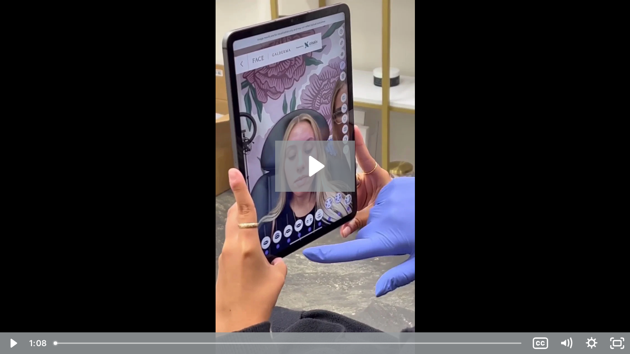

--- FILE ---
content_type: text/html; charset=utf-8
request_url: https://fast.wistia.com/embed/iframe/ejdtpg0x57?endVideoBehavior=loop
body_size: 2968
content:
<!DOCTYPE html>
<html>
<head>
<meta content='width=device-width, user-scalable=no' name='viewport'>
<meta content='noindex' name='robots'>
<meta content='noindex,indexifembedded' name='googlebot'>
<title>Glow Up Aesthetics 19054034</title>
<link rel="alternate" type="application/json+oembed" href="https://fast.wistia.com/oembed.json?url=https%3A%2F%2Ffast.wistia.com%2Fembed%2Fiframe%2Fejdtpg0x57" title="Glow Up Aesthetics 19054034" />
<meta name="twitter:card" content="player" />
<meta name="twitter:site" content="@wistia" />
<meta name="twitter:title" content="Glow Up Aesthetics 19054034" />
<meta name="twitter:url" content="https://fast.wistia.net/embed/iframe/ejdtpg0x57?twitter=true" />
<meta name="twitter:description" content="1 min 07 sec video" />
<meta name="twitter:image" content="https://embed-ssl.wistia.com/deliveries/fd843ae3e196f55dea33714a62f3fbeb4a27998c/file.jpg" />
<meta name="twitter:player" content="https://fast.wistia.net/embed/iframe/ejdtpg0x57?twitter=true" />
<meta name="twitter:player:width" content="435" />
<meta name="twitter:player:height" content="773" />

<script>
  window._inWistiaIframe = true;
</script>
<style>
  html, body {margin:0;padding:0;overflow:hidden;height:100%;}
  object {border:0;}
  #wistia_video,.wistia_embed {height:100%;width:100%;}
</style>
</head>
<body>
<script>
  function addWindowListener (type, callback) {
    if (window.addEventListener) {
      window.addEventListener(type, callback, false);
    } else if (window.attachEvent) {
      window.attachEvent('on' + type, callback);
    }
  }
  
  window.wistiaPostMessageQueue = [];
  addWindowListener('message', function (event) {
    if (!window._wistiaHasInitialized) {
      wistiaPostMessageQueue.push(event);
    }
  });
</script>
<link as='script' crossorigin='anonymous' href='//fast.wistia.com/assets/external/insideIframe.js' rel='modulepreload'>
<script async src='//fast.wistia.com/assets/external/E-v1.js'></script>
<div class='wistia_embed' id='wistia_video'></div>
<script>
  const swatchPreference =  true;
  if (swatchPreference) {
    document.getElementById('wistia_video').innerHTML = '<div class="wistia_swatch" style="height:100%;left:0;opacity:0;overflow:hidden;position:absolute;top:0;transition:opacity 200ms;width:100%;"><img src="https://fast.wistia.com/embed/medias/ejdtpg0x57/swatch" style="filter:blur(5px);height:100%;object-fit:contain;width:100%;" alt="" aria-hidden="true" onload="this.parentNode.style.opacity=1;" /></div>';
  }
</script>
<script>
  window._wq = window._wq || [];
  window._wq.push(function (W) {
    W.iframeInit({"accountId":771979,"accountKey":"wistia-production_771979","analyticsHost":"https://distillery.wistia.net","formsHost":"https://app.wistia.com","formEventsApi":"/form-stream/1.0.0","aspectRatio":0.5625,"assets":[{"is_enhanced":false,"type":"original","slug":"original","display_name":"Original File","details":{},"width":720,"height":1280,"size":11423169,"bitrate":1317,"public":true,"status":2,"progress":1.0,"metadata":{"av_stream_metadata":"{\"Video\":{\"codec\":\"h264\",\"colorPrimaries\":\"bt709\",\"colorSpace\":\"bt709\",\"colorTransfer\":\"bt709\",\"pixelFormat\":\"yuv420p\",\"rFrameRate\":\"30/1\",\"avgFrameRate\":\"30/1\"}}"},"url":"https://embed-ssl.wistia.com/deliveries/aa94e09fe371672a1bd9512376df8b7a.bin","created_at":1695238300},{"is_enhanced":false,"type":"iphone_video","slug":"mp4_h264_1051k","display_name":"360p","details":{},"container":"mp4","codec":"h264","width":360,"height":640,"ext":"mp4","size":9100772,"bitrate":1051,"public":true,"status":2,"progress":1.0,"metadata":{"max_bitrate":1332888,"average_bitrate":1076743,"early_max_bitrate":1332888,"av_stream_metadata":"{\"Audio\":{\"Codec ID\":\"mp4a-40-2\",\"frameRate\":43.066,\"sampleRate\":44100},\"Video\":{\"Codec ID\":\"avc1\",\"frameRate\":30,\"frameRateMode\":\"CFR\"}}","built_by":"render-pipeline"},"url":"https://embed-ssl.wistia.com/deliveries/57fe8acceac656d0b8eac8d78016185232101726.bin","created_at":1695238300,"segment_duration":3,"opt_vbitrate":1200},{"is_enhanced":false,"type":"mp4_video","slug":"mp4_h264_404k","display_name":"240p","details":{},"container":"mp4","codec":"h264","width":240,"height":426,"ext":"mp4","size":3501288,"bitrate":404,"public":true,"status":2,"progress":1.0,"metadata":{"max_bitrate":434568,"average_bitrate":414249,"early_max_bitrate":424208,"av_stream_metadata":"{\"Audio\":{\"Codec ID\":\"mp4a-40-2\",\"frameRate\":43.066,\"sampleRate\":44100},\"Video\":{\"Codec ID\":\"avc1\",\"frameRate\":30,\"frameRateMode\":\"CFR\"}}","built_by":"render-pipeline"},"url":"https://embed-ssl.wistia.com/deliveries/a0bed95e817c5633a4f5298dbafa6d300ebf0112.bin","created_at":1695238300,"segment_duration":3,"opt_vbitrate":300},{"is_enhanced":false,"type":"md_mp4_video","slug":"mp4_h264_1568k","display_name":"540p","details":{},"container":"mp4","codec":"h264","width":540,"height":960,"ext":"mp4","size":13576828,"bitrate":1568,"public":true,"status":2,"progress":1.0,"metadata":{"max_bitrate":1887552,"average_bitrate":1606321,"early_max_bitrate":1887552,"av_stream_metadata":"{\"Audio\":{\"Codec ID\":\"mp4a-40-2\",\"frameRate\":43.066,\"sampleRate\":44100},\"Video\":{\"Codec ID\":\"avc1\",\"frameRate\":30,\"frameRateMode\":\"CFR\"}}","built_by":"render-pipeline"},"url":"https://embed-ssl.wistia.com/deliveries/904a50cc9924cc4fe94260ba43eff6d45eeab94c.bin","created_at":1695238300,"segment_duration":3,"opt_vbitrate":1800},{"is_enhanced":false,"type":"hd_mp4_video","slug":"mp4_h264_2571k","display_name":"720p","details":{},"container":"mp4","codec":"h264","width":720,"height":1280,"ext":"mp4","size":22257232,"bitrate":2571,"public":true,"status":2,"progress":1.0,"metadata":{"max_bitrate":3430304,"average_bitrate":2633329,"early_max_bitrate":3430304,"av_stream_metadata":"{\"Audio\":{\"Codec ID\":\"mp4a-40-2\",\"frameRate\":43.066,\"sampleRate\":44100},\"Video\":{\"Codec ID\":\"avc1\",\"frameRate\":30,\"frameRateMode\":\"CFR\"}}","built_by":"render-pipeline"},"url":"https://embed-ssl.wistia.com/deliveries/c225938f17cec16f811f3743a2ef95d8adf8d7db.bin","created_at":1695238300,"segment_duration":3,"opt_vbitrate":3750},{"is_enhanced":false,"type":"still_image","slug":"still_image_720x1280","display_name":"Thumbnail Image","details":{},"width":720,"height":1280,"ext":"jpg","size":200003,"bitrate":0,"public":true,"status":2,"progress":1.0,"url":"https://embed-ssl.wistia.com/deliveries/fd843ae3e196f55dea33714a62f3fbeb4a27998c.bin","created_at":1695238300},{"is_enhanced":false,"type":"storyboard","slug":"storyboard_1130x2800","display_name":"Storyboard","details":{},"width":1130,"height":2800,"ext":"jpg","size":5539259,"bitrate":0,"public":true,"status":2,"progress":1.0,"metadata":{"frame_count":135,"aspect_ratio":0.5625,"frame_height":200,"frame_width":113},"url":"https://embed-ssl.wistia.com/deliveries/54b0ca245092e86ace24bea8247d5a921a2c5710.bin","created_at":1695238300}],"branding":false,"createdAt":1695238300,"distilleryUrl":"https://distillery.wistia.com/x","duration":67.617,"enableCustomerLogo":true,"firstEmbedForAccount":false,"firstShareForAccount":false,"availableTranscripts":[{"bcp47LanguageTag":"en","familyName":"English","familyNativeName":"English","hasCaptions":true,"hasVideoStream":false,"name":"English","nativeName":"English","wistiaLanguageCode":"eng","language":"eng","ietf_language_tag":"eng","alpha3_terminologic":"eng","alpha3_bibliographic":"eng","iso639_2_language_code":"en","english_name":"English","native_name":"English","right_to_left":false,"alpha3Bibliographic":"eng","alpha3Terminologic":"eng","ietfLanguageTag":"eng","iso6392LanguageCode":"en","genericName":"English","genericNativeName":"English"}],"hashedId":"ejdtpg0x57","mediaId":109799394,"mediaKey":"wistia-production_109799394","mediaType":"Video","name":"Glow Up Aesthetics 19054034","preloadPreference":null,"progress":1.0,"protected":false,"projectId":6216982,"seoDescription":"a Video Transition 2021 video","showAbout":true,"status":2,"type":"Video","playableWithoutInstantHls":true,"stats":{"loadCount":122,"playCount":1,"uniqueLoadCount":91,"uniquePlayCount":1,"averageEngagement":0.0},"trackingTransmitInterval":10,"liveStreamEventDetails":null,"integrations":{},"captions":[{"language":"eng","text":"Come see us for our anniversary extravaganza and experience the face by Gilderma augmented reality app. The app helps you visualize aesthetic treatments including injectables in real time. You can also see your potential results in a half and half view. It is unlike Instagram and TikTok filters because it follows your facial movements and provides a better idea of what your outcome could be. Don't forget to come visit us the week of October two through six. We can't wait to see you. Let me tell you.\n\nSo I'll give a hope what you do, say, girl, I know.\n\nI'll be shooting that shot like toothache, girl. I know. Tell him. I'm telling him I'm that.\n\nTell him. You follow something fresh. I know. Tell him.\n\nTelling you follow somebody fresh. I know. Put a little cord in the teeth and the fit good so I took the doors out the deep. Okay. A brother holding you, sweet, no beef, but I'm trying to get to know you at least don't take my talking to you around. I can keep it chill like the soviet unblunt. I'm a keep it real when you're man long gone."}],"hls_enabled":true,"embed_options":{"playerColor":"999ea0","playerColorGradient":{"on":false,"colors":[["#999ea0",0],["#ffffff",1]]},"plugin":{"captions-v1":{"on":"true"}},"volumeControl":"true","fullscreenButton":"true","controlsVisibleOnLoad":"true","bpbTime":"false","vulcan":true,"newRoundedIcons":true,"shouldShowCaptionsSettings":true},"embedOptions":{"playerColor":"999ea0","playerColorGradient":{"on":false,"colors":[["#999ea0",0],["#ffffff",1]]},"plugin":{"captions-v1":{"on":"true"}},"volumeControl":"true","fullscreenButton":"true","controlsVisibleOnLoad":"true","bpbTime":"false","vulcan":true,"newRoundedIcons":true,"shouldShowCaptionsSettings":true}}, {});
    window._wistiaHasInitialized = true;
  });
</script>
</body>
</html>
